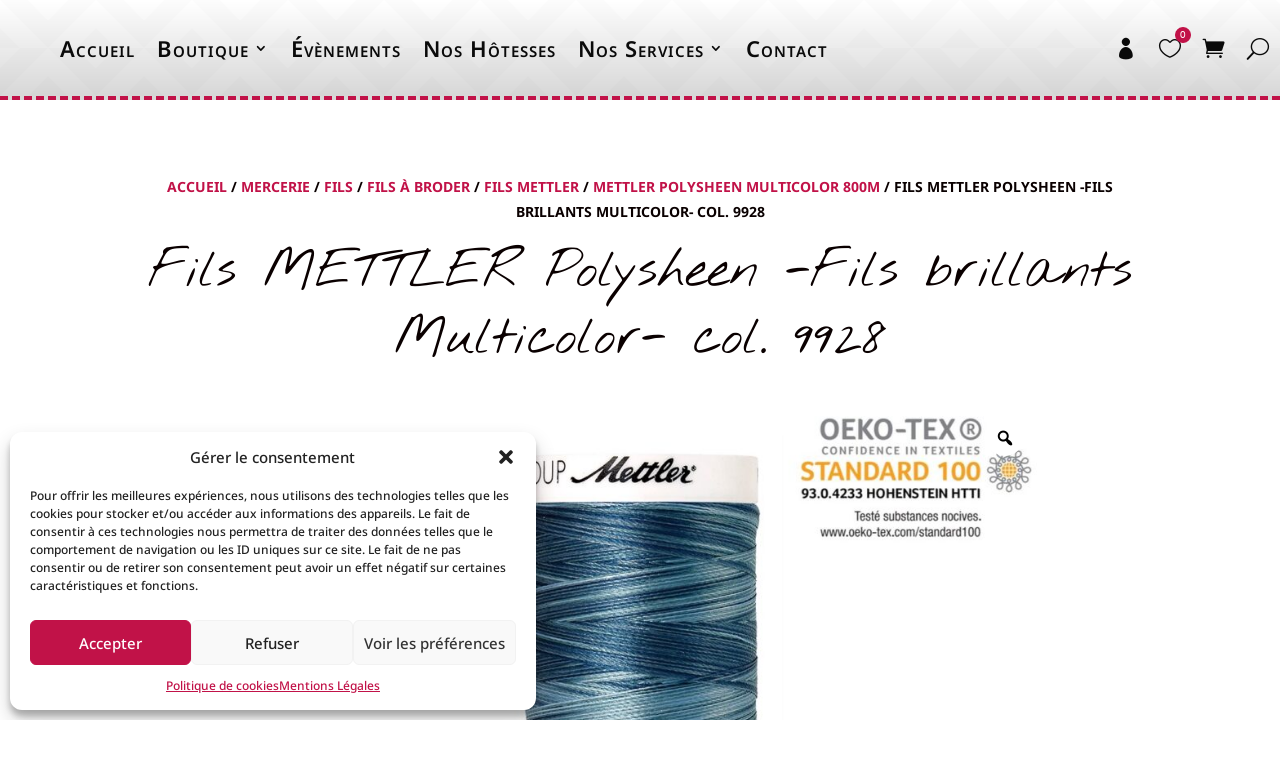

--- FILE ---
content_type: text/css
request_url: https://www.fievee.com/wp-content/themes/Divi-Child/style.css?ver=4.27.5
body_size: -74
content:
/*
Theme Name: Divi Child Theme
Description: Theme enfant de Divi
Author: Espace Plus Informatique
Author URI: 
Template: Divi
Version: 1.0
*/